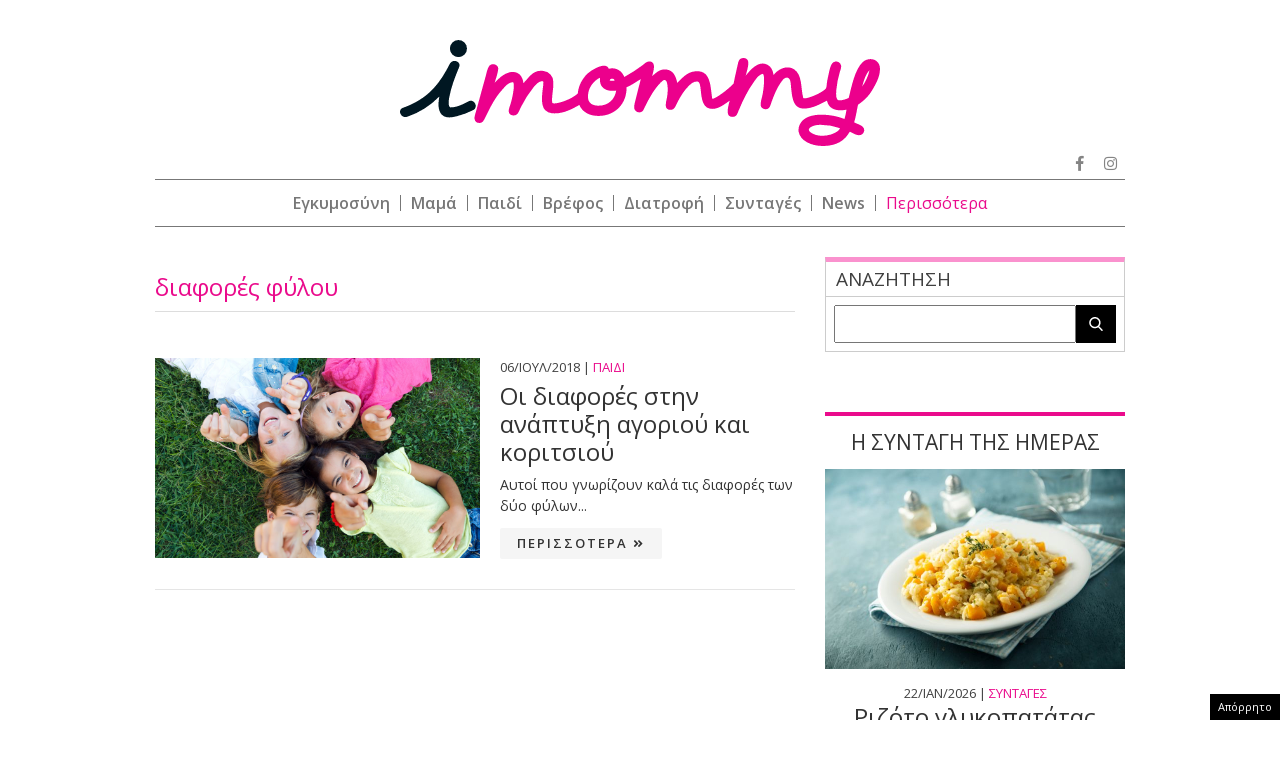

--- FILE ---
content_type: text/html; charset=utf-8
request_url: https://www.google.com/recaptcha/api2/aframe
body_size: 265
content:
<!DOCTYPE HTML><html><head><meta http-equiv="content-type" content="text/html; charset=UTF-8"></head><body><script nonce="BOyahcWsDywTl68y2s735g">/** Anti-fraud and anti-abuse applications only. See google.com/recaptcha */ try{var clients={'sodar':'https://pagead2.googlesyndication.com/pagead/sodar?'};window.addEventListener("message",function(a){try{if(a.source===window.parent){var b=JSON.parse(a.data);var c=clients[b['id']];if(c){var d=document.createElement('img');d.src=c+b['params']+'&rc='+(localStorage.getItem("rc::a")?sessionStorage.getItem("rc::b"):"");window.document.body.appendChild(d);sessionStorage.setItem("rc::e",parseInt(sessionStorage.getItem("rc::e")||0)+1);localStorage.setItem("rc::h",'1769078423787');}}}catch(b){}});window.parent.postMessage("_grecaptcha_ready", "*");}catch(b){}</script></body></html>

--- FILE ---
content_type: application/javascript; charset=utf-8
request_url: https://fundingchoicesmessages.google.com/f/AGSKWxVMxBJJ6gu-as2itXIPa-0HcqK-GnBuhbISBHnhH82qYHWBX2yU5Uc_pW9byk2Be6MTqs-LcjrrRHUrBHW8640jtIonExI1Sucmkmmn8AuCwXs8TOjG6KoWbhyhqRgEUjSQpMenrvOCzxawp02H3EmiubJVlyzX2bYPCMds27cU6ZbeIqsQklydRLkc/_-ad-server//xnxx-ads./adv_script_/ads/footer-/adactions.
body_size: -1289
content:
window['83aa4bce-1c7a-49ca-a887-8d37aa8031ae'] = true;